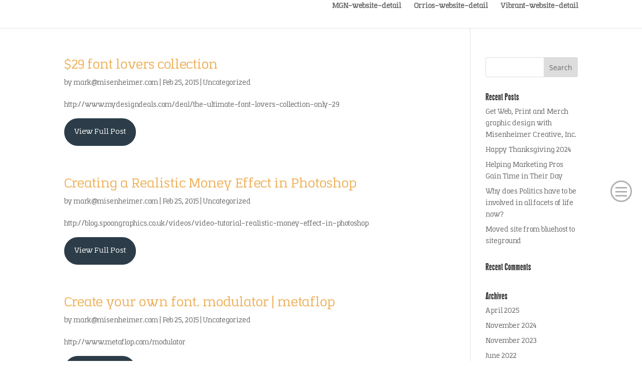

--- FILE ---
content_type: application/x-javascript
request_url: https://misenheimer.com/wp-content/plugins/superfly-menu/js/public.min.js?ver=4.4.0
body_size: 12871
content:
var SF_DEBUG=!0;!function(e){var a={transition:"transitionend",WebkitTransition:"webkitTransitionEnd",MozTransition:"transitionend",OTransition:"otransitionend"},t=document.createElement("div");for(var i in a)if(void 0!==t.style[i]){e.transitionEnd=a[i];break}e.transitionEnd||(e.transitionEnd=!1)}(window),function(e){"function"==typeof define&&define.amd?define(["jquery"],e):e("object"==typeof exports?require("jquery"):jQuery)}(function(e){function a(t){t.preventDefault(),e.event.remove(y,"click",a)}function t(e,a){return(b?a.originalEvent.touches[0]:a)["page"+e.toUpperCase()]}function i(t,i,o){var r=e.Event(i,C);e.event.trigger(r,{originalEvent:t},t.target),r.isDefaultPrevented()&&(~i.indexOf("tap")&&!b?e.event.add(y,"click",a):t.preventDefault()),o&&(e.event.remove(y,g+"."+w,s),e.event.remove(y,h+"."+w,n))}function s(a){if(C.x=t("x",a),C.y=t("y",a),C.dx=C.x-x.x,C.dy=C.y-x.y,C.adx=Math.abs(C.dx),C.ady=Math.abs(C.dy),o=C.adx>M.motionThreshold||C.ady>M.motionThreshold){for(clearTimeout(c),C.orientation||(C.adx>C.ady?(C.orientation="horizontal",C.direction=C.dx>0?1:-1):(C.orientation="vertical",C.direction=C.dy>0?1:-1));a.target&&a.target!==x.target;)a.target=a.target.parentNode;return a.target!==x.target?(a.target=x.target,void n.call(this,e.Event(h+"."+w,a))):void i(a,"drag")}}function n(e){var a,t=e.timeStamp||+new Date,s=t-x.time;if(clearTimeout(c),o||r||e.target!==x.target)e.target=x.target,s<M.flickDuration&&i(e,"flick"),C.end=!0,a="drag";else{var n=d===e.target&&t-u<M.doubleTapInterval;a=n?"doubletap":"tap",d=n?null:x.target,u=t}i(e,a,!0)}var o,r,l,c,d,u,m=navigator.userAgent,f=/chrome/i.exec(m),p=/android/i.exec(m),b="ontouchstart"in window&&!(f&&!p),v=b?"touchstart":"mousedown",h=b?"touchend touchcancel":"mouseup mouseleave",g=b?"touchmove":"mousemove",w="finger",y=e("html")[0],x={},C={},M=e.Finger={pressDuration:300,doubleTapInterval:300,flickDuration:150,motionThreshold:5};return e.event.add(y,v+"."+w,function(d){var u=d.timeStamp||+new Date;l!=u&&(l=u,x.x=C.x=t("x",d),x.y=C.y=t("y",d),x.time=u,x.target=d.target,C.orientation=null,C.end=!1,o=!1,r=!1,c=setTimeout(function(){r=!0,i(d,"press")},M.pressDuration),e.event.add(y,g+"."+w,s),e.event.add(y,h+"."+w,n),M.preventDefault&&(d.preventDefault(),e.event.add(y,"click",a)))}),e.each("tap doubletap press drag flick".split(" "),function(a,t){e.fn[t]=function(e){return e?this.on(t,e):this.trigger(t)}}),M}),eval(function(e,a,t,i,s,n){if(s=function(e){return(e<62?"":s(parseInt(e/62)))+((e%=62)>35?String.fromCharCode(e+29):e.toString(36))},!"".replace(/^/,String)){for(;t--;)n[s(t)]=i[t]||s(t);i=[function(e){return n[e]}],s=function(){return"\\w+"},t=1}for(;t--;)i[t]&&(e=e.replace(new RegExp("\\b"+s(t)+"\\b","g"),i[t]));return e}("9 17={3i:'0.1.3',16:1e-6};l v(){}v.23={e:l(i){8(i<1||i>7.4.q)?w:7.4[i-1]},2R:l(){8 7.4.q},1u:l(){8 F.1x(7.2u(7))},24:l(a){9 n=7.4.q;9 V=a.4||a;o(n!=V.q){8 1L}J{o(F.13(7.4[n-1]-V[n-1])>17.16){8 1L}}H(--n);8 2x},1q:l(){8 v.u(7.4)},1b:l(a){9 b=[];7.28(l(x,i){b.19(a(x,i))});8 v.u(b)},28:l(a){9 n=7.4.q,k=n,i;J{i=k-n;a(7.4[i],i+1)}H(--n)},2q:l(){9 r=7.1u();o(r===0){8 7.1q()}8 7.1b(l(x){8 x/r})},1C:l(a){9 V=a.4||a;9 n=7.4.q,k=n,i;o(n!=V.q){8 w}9 b=0,1D=0,1F=0;7.28(l(x,i){b+=x*V[i-1];1D+=x*x;1F+=V[i-1]*V[i-1]});1D=F.1x(1D);1F=F.1x(1F);o(1D*1F===0){8 w}9 c=b/(1D*1F);o(c<-1){c=-1}o(c>1){c=1}8 F.37(c)},1m:l(a){9 b=7.1C(a);8(b===w)?w:(b<=17.16)},34:l(a){9 b=7.1C(a);8(b===w)?w:(F.13(b-F.1A)<=17.16)},2k:l(a){9 b=7.2u(a);8(b===w)?w:(F.13(b)<=17.16)},2j:l(a){9 V=a.4||a;o(7.4.q!=V.q){8 w}8 7.1b(l(x,i){8 x+V[i-1]})},2C:l(a){9 V=a.4||a;o(7.4.q!=V.q){8 w}8 7.1b(l(x,i){8 x-V[i-1]})},22:l(k){8 7.1b(l(x){8 x*k})},x:l(k){8 7.22(k)},2u:l(a){9 V=a.4||a;9 i,2g=0,n=7.4.q;o(n!=V.q){8 w}J{2g+=7.4[n-1]*V[n-1]}H(--n);8 2g},2f:l(a){9 B=a.4||a;o(7.4.q!=3||B.q!=3){8 w}9 A=7.4;8 v.u([(A[1]*B[2])-(A[2]*B[1]),(A[2]*B[0])-(A[0]*B[2]),(A[0]*B[1])-(A[1]*B[0])])},2A:l(){9 m=0,n=7.4.q,k=n,i;J{i=k-n;o(F.13(7.4[i])>F.13(m)){m=7.4[i]}}H(--n);8 m},2Z:l(x){9 a=w,n=7.4.q,k=n,i;J{i=k-n;o(a===w&&7.4[i]==x){a=i+1}}H(--n);8 a},3g:l(){8 S.2X(7.4)},2d:l(){8 7.1b(l(x){8 F.2d(x)})},2V:l(x){8 7.1b(l(y){8(F.13(y-x)<=17.16)?x:y})},1o:l(a){o(a.K){8 a.1o(7)}9 V=a.4||a;o(V.q!=7.4.q){8 w}9 b=0,2b;7.28(l(x,i){2b=x-V[i-1];b+=2b*2b});8 F.1x(b)},3a:l(a){8 a.1h(7)},2T:l(a){8 a.1h(7)},1V:l(t,a){9 V,R,x,y,z;2S(7.4.q){27 2:V=a.4||a;o(V.q!=2){8 w}R=S.1R(t).4;x=7.4[0]-V[0];y=7.4[1]-V[1];8 v.u([V[0]+R[0][0]*x+R[0][1]*y,V[1]+R[1][0]*x+R[1][1]*y]);1I;27 3:o(!a.U){8 w}9 C=a.1r(7).4;R=S.1R(t,a.U).4;x=7.4[0]-C[0];y=7.4[1]-C[1];z=7.4[2]-C[2];8 v.u([C[0]+R[0][0]*x+R[0][1]*y+R[0][2]*z,C[1]+R[1][0]*x+R[1][1]*y+R[1][2]*z,C[2]+R[2][0]*x+R[2][1]*y+R[2][2]*z]);1I;2P:8 w}},1t:l(a){o(a.K){9 P=7.4.2O();9 C=a.1r(P).4;8 v.u([C[0]+(C[0]-P[0]),C[1]+(C[1]-P[1]),C[2]+(C[2]-(P[2]||0))])}1d{9 Q=a.4||a;o(7.4.q!=Q.q){8 w}8 7.1b(l(x,i){8 Q[i-1]+(Q[i-1]-x)})}},1N:l(){9 V=7.1q();2S(V.4.q){27 3:1I;27 2:V.4.19(0);1I;2P:8 w}8 V},2n:l(){8'['+7.4.2K(', ')+']'},26:l(a){7.4=(a.4||a).2O();8 7}};v.u=l(a){9 V=25 v();8 V.26(a)};v.i=v.u([1,0,0]);v.j=v.u([0,1,0]);v.k=v.u([0,0,1]);v.2J=l(n){9 a=[];J{a.19(F.2F())}H(--n);8 v.u(a)};v.1j=l(n){9 a=[];J{a.19(0)}H(--n);8 v.u(a)};l S(){}S.23={e:l(i,j){o(i<1||i>7.4.q||j<1||j>7.4[0].q){8 w}8 7.4[i-1][j-1]},33:l(i){o(i>7.4.q){8 w}8 v.u(7.4[i-1])},2E:l(j){o(j>7.4[0].q){8 w}9 a=[],n=7.4.q,k=n,i;J{i=k-n;a.19(7.4[i][j-1])}H(--n);8 v.u(a)},2R:l(){8{2D:7.4.q,1p:7.4[0].q}},2D:l(){8 7.4.q},1p:l(){8 7.4[0].q},24:l(a){9 M=a.4||a;o(1g(M[0][0])=='1f'){M=S.u(M).4}o(7.4.q!=M.q||7.4[0].q!=M[0].q){8 1L}9 b=7.4.q,15=b,i,G,10=7.4[0].q,j;J{i=15-b;G=10;J{j=10-G;o(F.13(7.4[i][j]-M[i][j])>17.16){8 1L}}H(--G)}H(--b);8 2x},1q:l(){8 S.u(7.4)},1b:l(a){9 b=[],12=7.4.q,15=12,i,G,10=7.4[0].q,j;J{i=15-12;G=10;b[i]=[];J{j=10-G;b[i][j]=a(7.4[i][j],i+1,j+1)}H(--G)}H(--12);8 S.u(b)},2i:l(a){9 M=a.4||a;o(1g(M[0][0])=='1f'){M=S.u(M).4}8(7.4.q==M.q&&7.4[0].q==M[0].q)},2j:l(a){9 M=a.4||a;o(1g(M[0][0])=='1f'){M=S.u(M).4}o(!7.2i(M)){8 w}8 7.1b(l(x,i,j){8 x+M[i-1][j-1]})},2C:l(a){9 M=a.4||a;o(1g(M[0][0])=='1f'){M=S.u(M).4}o(!7.2i(M)){8 w}8 7.1b(l(x,i,j){8 x-M[i-1][j-1]})},2B:l(a){9 M=a.4||a;o(1g(M[0][0])=='1f'){M=S.u(M).4}8(7.4[0].q==M.q)},22:l(a){o(!a.4){8 7.1b(l(x){8 x*a})}9 b=a.1u?2x:1L;9 M=a.4||a;o(1g(M[0][0])=='1f'){M=S.u(M).4}o(!7.2B(M)){8 w}9 d=7.4.q,15=d,i,G,10=M[0].q,j;9 e=7.4[0].q,4=[],21,20,c;J{i=15-d;4[i]=[];G=10;J{j=10-G;21=0;20=e;J{c=e-20;21+=7.4[i][c]*M[c][j]}H(--20);4[i][j]=21}H(--G)}H(--d);9 M=S.u(4);8 b?M.2E(1):M},x:l(a){8 7.22(a)},32:l(a,b,c,d){9 e=[],12=c,i,G,j;9 f=7.4.q,1p=7.4[0].q;J{i=c-12;e[i]=[];G=d;J{j=d-G;e[i][j]=7.4[(a+i-1)%f][(b+j-1)%1p]}H(--G)}H(--12);8 S.u(e)},31:l(){9 a=7.4.q,1p=7.4[0].q;9 b=[],12=1p,i,G,j;J{i=1p-12;b[i]=[];G=a;J{j=a-G;b[i][j]=7.4[j][i]}H(--G)}H(--12);8 S.u(b)},1y:l(){8(7.4.q==7.4[0].q)},2A:l(){9 m=0,12=7.4.q,15=12,i,G,10=7.4[0].q,j;J{i=15-12;G=10;J{j=10-G;o(F.13(7.4[i][j])>F.13(m)){m=7.4[i][j]}}H(--G)}H(--12);8 m},2Z:l(x){9 a=w,12=7.4.q,15=12,i,G,10=7.4[0].q,j;J{i=15-12;G=10;J{j=10-G;o(7.4[i][j]==x){8{i:i+1,j:j+1}}}H(--G)}H(--12);8 w},30:l(){o(!7.1y){8 w}9 a=[],n=7.4.q,k=n,i;J{i=k-n;a.19(7.4[i][i])}H(--n);8 v.u(a)},1K:l(){9 M=7.1q(),1c;9 n=7.4.q,k=n,i,1s,1n=7.4[0].q,p;J{i=k-n;o(M.4[i][i]==0){2e(j=i+1;j<k;j++){o(M.4[j][i]!=0){1c=[];1s=1n;J{p=1n-1s;1c.19(M.4[i][p]+M.4[j][p])}H(--1s);M.4[i]=1c;1I}}}o(M.4[i][i]!=0){2e(j=i+1;j<k;j++){9 a=M.4[j][i]/M.4[i][i];1c=[];1s=1n;J{p=1n-1s;1c.19(p<=i?0:M.4[j][p]-M.4[i][p]*a)}H(--1s);M.4[j]=1c}}}H(--n);8 M},3h:l(){8 7.1K()},2z:l(){o(!7.1y()){8 w}9 M=7.1K();9 a=M.4[0][0],n=M.4.q-1,k=n,i;J{i=k-n+1;a=a*M.4[i][i]}H(--n);8 a},3f:l(){8 7.2z()},2y:l(){8(7.1y()&&7.2z()===0)},2Y:l(){o(!7.1y()){8 w}9 a=7.4[0][0],n=7.4.q-1,k=n,i;J{i=k-n+1;a+=7.4[i][i]}H(--n);8 a},3e:l(){8 7.2Y()},1Y:l(){9 M=7.1K(),1Y=0;9 a=7.4.q,15=a,i,G,10=7.4[0].q,j;J{i=15-a;G=10;J{j=10-G;o(F.13(M.4[i][j])>17.16){1Y++;1I}}H(--G)}H(--a);8 1Y},3d:l(){8 7.1Y()},2W:l(a){9 M=a.4||a;o(1g(M[0][0])=='1f'){M=S.u(M).4}9 T=7.1q(),1p=T.4[0].q;9 b=T.4.q,15=b,i,G,10=M[0].q,j;o(b!=M.q){8 w}J{i=15-b;G=10;J{j=10-G;T.4[i][1p+j]=M[i][j]}H(--G)}H(--b);8 T},2w:l(){o(!7.1y()||7.2y()){8 w}9 a=7.4.q,15=a,i,j;9 M=7.2W(S.I(a)).1K();9 b,1n=M.4[0].q,p,1c,2v;9 c=[],2c;J{i=a-1;1c=[];b=1n;c[i]=[];2v=M.4[i][i];J{p=1n-b;2c=M.4[i][p]/2v;1c.19(2c);o(p>=15){c[i].19(2c)}}H(--b);M.4[i]=1c;2e(j=0;j<i;j++){1c=[];b=1n;J{p=1n-b;1c.19(M.4[j][p]-M.4[i][p]*M.4[j][i])}H(--b);M.4[j]=1c}}H(--a);8 S.u(c)},3c:l(){8 7.2w()},2d:l(){8 7.1b(l(x){8 F.2d(x)})},2V:l(x){8 7.1b(l(p){8(F.13(p-x)<=17.16)?x:p})},2n:l(){9 a=[];9 n=7.4.q,k=n,i;J{i=k-n;a.19(v.u(7.4[i]).2n())}H(--n);8 a.2K('\\n')},26:l(a){9 i,4=a.4||a;o(1g(4[0][0])!='1f'){9 b=4.q,15=b,G,10,j;7.4=[];J{i=15-b;G=4[i].q;10=G;7.4[i]=[];J{j=10-G;7.4[i][j]=4[i][j]}H(--G)}H(--b);8 7}9 n=4.q,k=n;7.4=[];J{i=k-n;7.4.19([4[i]])}H(--n);8 7}};S.u=l(a){9 M=25 S();8 M.26(a)};S.I=l(n){9 a=[],k=n,i,G,j;J{i=k-n;a[i]=[];G=k;J{j=k-G;a[i][j]=(i==j)?1:0}H(--G)}H(--n);8 S.u(a)};S.2X=l(a){9 n=a.q,k=n,i;9 M=S.I(n);J{i=k-n;M.4[i][i]=a[i]}H(--n);8 M};S.1R=l(b,a){o(!a){8 S.u([[F.1H(b),-F.1G(b)],[F.1G(b),F.1H(b)]])}9 d=a.1q();o(d.4.q!=3){8 w}9 e=d.1u();9 x=d.4[0]/e,y=d.4[1]/e,z=d.4[2]/e;9 s=F.1G(b),c=F.1H(b),t=1-c;8 S.u([[t*x*x+c,t*x*y-s*z,t*x*z+s*y],[t*x*y+s*z,t*y*y+c,t*y*z-s*x],[t*x*z-s*y,t*y*z+s*x,t*z*z+c]])};S.3b=l(t){9 c=F.1H(t),s=F.1G(t);8 S.u([[1,0,0],[0,c,-s],[0,s,c]])};S.39=l(t){9 c=F.1H(t),s=F.1G(t);8 S.u([[c,0,s],[0,1,0],[-s,0,c]])};S.38=l(t){9 c=F.1H(t),s=F.1G(t);8 S.u([[c,-s,0],[s,c,0],[0,0,1]])};S.2J=l(n,m){8 S.1j(n,m).1b(l(){8 F.2F()})};S.1j=l(n,m){9 a=[],12=n,i,G,j;J{i=n-12;a[i]=[];G=m;J{j=m-G;a[i][j]=0}H(--G)}H(--12);8 S.u(a)};l 14(){}14.23={24:l(a){8(7.1m(a)&&7.1h(a.K))},1q:l(){8 14.u(7.K,7.U)},2U:l(a){9 V=a.4||a;8 14.u([7.K.4[0]+V[0],7.K.4[1]+V[1],7.K.4[2]+(V[2]||0)],7.U)},1m:l(a){o(a.W){8 a.1m(7)}9 b=7.U.1C(a.U);8(F.13(b)<=17.16||F.13(b-F.1A)<=17.16)},1o:l(a){o(a.W){8 a.1o(7)}o(a.U){o(7.1m(a)){8 7.1o(a.K)}9 N=7.U.2f(a.U).2q().4;9 A=7.K.4,B=a.K.4;8 F.13((A[0]-B[0])*N[0]+(A[1]-B[1])*N[1]+(A[2]-B[2])*N[2])}1d{9 P=a.4||a;9 A=7.K.4,D=7.U.4;9 b=P[0]-A[0],2a=P[1]-A[1],29=(P[2]||0)-A[2];9 c=F.1x(b*b+2a*2a+29*29);o(c===0)8 0;9 d=(b*D[0]+2a*D[1]+29*D[2])/c;9 e=1-d*d;8 F.13(c*F.1x(e<0?0:e))}},1h:l(a){9 b=7.1o(a);8(b!==w&&b<=17.16)},2T:l(a){8 a.1h(7)},1v:l(a){o(a.W){8 a.1v(7)}8(!7.1m(a)&&7.1o(a)<=17.16)},1U:l(a){o(a.W){8 a.1U(7)}o(!7.1v(a)){8 w}9 P=7.K.4,X=7.U.4,Q=a.K.4,Y=a.U.4;9 b=X[0],1z=X[1],1B=X[2],1T=Y[0],1S=Y[1],1M=Y[2];9 c=P[0]-Q[0],2s=P[1]-Q[1],2r=P[2]-Q[2];9 d=-b*c-1z*2s-1B*2r;9 e=1T*c+1S*2s+1M*2r;9 f=b*b+1z*1z+1B*1B;9 g=1T*1T+1S*1S+1M*1M;9 h=b*1T+1z*1S+1B*1M;9 k=(d*g/f+h*e)/(g-h*h);8 v.u([P[0]+k*b,P[1]+k*1z,P[2]+k*1B])},1r:l(a){o(a.U){o(7.1v(a)){8 7.1U(a)}o(7.1m(a)){8 w}9 D=7.U.4,E=a.U.4;9 b=D[0],1l=D[1],1k=D[2],1P=E[0],1O=E[1],1Q=E[2];9 x=(1k*1P-b*1Q),y=(b*1O-1l*1P),z=(1l*1Q-1k*1O);9 N=v.u([x*1Q-y*1O,y*1P-z*1Q,z*1O-x*1P]);9 P=11.u(a.K,N);8 P.1U(7)}1d{9 P=a.4||a;o(7.1h(P)){8 v.u(P)}9 A=7.K.4,D=7.U.4;9 b=D[0],1l=D[1],1k=D[2],1w=A[0],18=A[1],1a=A[2];9 x=b*(P[1]-18)-1l*(P[0]-1w),y=1l*((P[2]||0)-1a)-1k*(P[1]-18),z=1k*(P[0]-1w)-b*((P[2]||0)-1a);9 V=v.u([1l*x-1k*z,1k*y-b*x,b*z-1l*y]);9 k=7.1o(P)/V.1u();8 v.u([P[0]+V.4[0]*k,P[1]+V.4[1]*k,(P[2]||0)+V.4[2]*k])}},1V:l(t,a){o(1g(a.U)=='1f'){a=14.u(a.1N(),v.k)}9 R=S.1R(t,a.U).4;9 C=a.1r(7.K).4;9 A=7.K.4,D=7.U.4;9 b=C[0],1E=C[1],1J=C[2],1w=A[0],18=A[1],1a=A[2];9 x=1w-b,y=18-1E,z=1a-1J;8 14.u([b+R[0][0]*x+R[0][1]*y+R[0][2]*z,1E+R[1][0]*x+R[1][1]*y+R[1][2]*z,1J+R[2][0]*x+R[2][1]*y+R[2][2]*z],[R[0][0]*D[0]+R[0][1]*D[1]+R[0][2]*D[2],R[1][0]*D[0]+R[1][1]*D[1]+R[1][2]*D[2],R[2][0]*D[0]+R[2][1]*D[1]+R[2][2]*D[2]])},1t:l(a){o(a.W){9 A=7.K.4,D=7.U.4;9 b=A[0],18=A[1],1a=A[2],2N=D[0],1l=D[1],1k=D[2];9 c=7.K.1t(a).4;9 d=b+2N,2h=18+1l,2o=1a+1k;9 Q=a.1r([d,2h,2o]).4;9 e=[Q[0]+(Q[0]-d)-c[0],Q[1]+(Q[1]-2h)-c[1],Q[2]+(Q[2]-2o)-c[2]];8 14.u(c,e)}1d o(a.U){8 7.1V(F.1A,a)}1d{9 P=a.4||a;8 14.u(7.K.1t([P[0],P[1],(P[2]||0)]),7.U)}},1Z:l(a,b){a=v.u(a);b=v.u(b);o(a.4.q==2){a.4.19(0)}o(b.4.q==2){b.4.19(0)}o(a.4.q>3||b.4.q>3){8 w}9 c=b.1u();o(c===0){8 w}7.K=a;7.U=v.u([b.4[0]/c,b.4[1]/c,b.4[2]/c]);8 7}};14.u=l(a,b){9 L=25 14();8 L.1Z(a,b)};14.X=14.u(v.1j(3),v.i);14.Y=14.u(v.1j(3),v.j);14.Z=14.u(v.1j(3),v.k);l 11(){}11.23={24:l(a){8(7.1h(a.K)&&7.1m(a))},1q:l(){8 11.u(7.K,7.W)},2U:l(a){9 V=a.4||a;8 11.u([7.K.4[0]+V[0],7.K.4[1]+V[1],7.K.4[2]+(V[2]||0)],7.W)},1m:l(a){9 b;o(a.W){b=7.W.1C(a.W);8(F.13(b)<=17.16||F.13(F.1A-b)<=17.16)}1d o(a.U){8 7.W.2k(a.U)}8 w},2k:l(a){9 b=7.W.1C(a.W);8(F.13(F.1A/2-b)<=17.16)},1o:l(a){o(7.1v(a)||7.1h(a)){8 0}o(a.K){9 A=7.K.4,B=a.K.4,N=7.W.4;8 F.13((A[0]-B[0])*N[0]+(A[1]-B[1])*N[1]+(A[2]-B[2])*N[2])}1d{9 P=a.4||a;9 A=7.K.4,N=7.W.4;8 F.13((A[0]-P[0])*N[0]+(A[1]-P[1])*N[1]+(A[2]-(P[2]||0))*N[2])}},1h:l(a){o(a.W){8 w}o(a.U){8(7.1h(a.K)&&7.1h(a.K.2j(a.U)))}1d{9 P=a.4||a;9 A=7.K.4,N=7.W.4;9 b=F.13(N[0]*(A[0]-P[0])+N[1]*(A[1]-P[1])+N[2]*(A[2]-(P[2]||0)));8(b<=17.16)}},1v:l(a){o(1g(a.U)=='1f'&&1g(a.W)=='1f'){8 w}8!7.1m(a)},1U:l(a){o(!7.1v(a)){8 w}o(a.U){9 A=a.K.4,D=a.U.4,P=7.K.4,N=7.W.4;9 b=(N[0]*(P[0]-A[0])+N[1]*(P[1]-A[1])+N[2]*(P[2]-A[2]))/(N[0]*D[0]+N[1]*D[1]+N[2]*D[2]);8 v.u([A[0]+D[0]*b,A[1]+D[1]*b,A[2]+D[2]*b])}1d o(a.W){9 c=7.W.2f(a.W).2q();9 N=7.W.4,A=7.K.4,O=a.W.4,B=a.K.4;9 d=S.1j(2,2),i=0;H(d.2y()){i++;d=S.u([[N[i%3],N[(i+1)%3]],[O[i%3],O[(i+1)%3]]])}9 e=d.2w().4;9 x=N[0]*A[0]+N[1]*A[1]+N[2]*A[2];9 y=O[0]*B[0]+O[1]*B[1]+O[2]*B[2];9 f=[e[0][0]*x+e[0][1]*y,e[1][0]*x+e[1][1]*y];9 g=[];2e(9 j=1;j<=3;j++){g.19((i==j)?0:f[(j+(5-i)%3)%3])}8 14.u(g,c)}},1r:l(a){9 P=a.4||a;9 A=7.K.4,N=7.W.4;9 b=(A[0]-P[0])*N[0]+(A[1]-P[1])*N[1]+(A[2]-(P[2]||0))*N[2];8 v.u([P[0]+N[0]*b,P[1]+N[1]*b,(P[2]||0)+N[2]*b])},1V:l(t,a){9 R=S.1R(t,a.U).4;9 C=a.1r(7.K).4;9 A=7.K.4,N=7.W.4;9 b=C[0],1E=C[1],1J=C[2],1w=A[0],18=A[1],1a=A[2];9 x=1w-b,y=18-1E,z=1a-1J;8 11.u([b+R[0][0]*x+R[0][1]*y+R[0][2]*z,1E+R[1][0]*x+R[1][1]*y+R[1][2]*z,1J+R[2][0]*x+R[2][1]*y+R[2][2]*z],[R[0][0]*N[0]+R[0][1]*N[1]+R[0][2]*N[2],R[1][0]*N[0]+R[1][1]*N[1]+R[1][2]*N[2],R[2][0]*N[0]+R[2][1]*N[1]+R[2][2]*N[2]])},1t:l(a){o(a.W){9 A=7.K.4,N=7.W.4;9 b=A[0],18=A[1],1a=A[2],2M=N[0],2L=N[1],2Q=N[2];9 c=7.K.1t(a).4;9 d=b+2M,2p=18+2L,2m=1a+2Q;9 Q=a.1r([d,2p,2m]).4;9 e=[Q[0]+(Q[0]-d)-c[0],Q[1]+(Q[1]-2p)-c[1],Q[2]+(Q[2]-2m)-c[2]];8 11.u(c,e)}1d o(a.U){8 7.1V(F.1A,a)}1d{9 P=a.4||a;8 11.u(7.K.1t([P[0],P[1],(P[2]||0)]),7.W)}},1Z:l(a,b,c){a=v.u(a);a=a.1N();o(a===w){8 w}b=v.u(b);b=b.1N();o(b===w){8 w}o(1g(c)=='1f'){c=w}1d{c=v.u(c);c=c.1N();o(c===w){8 w}}9 d=a.4[0],18=a.4[1],1a=a.4[2];9 e=b.4[0],1W=b.4[1],1X=b.4[2];9 f,1i;o(c!==w){9 g=c.4[0],2l=c.4[1],2t=c.4[2];f=v.u([(1W-18)*(2t-1a)-(1X-1a)*(2l-18),(1X-1a)*(g-d)-(e-d)*(2t-1a),(e-d)*(2l-18)-(1W-18)*(g-d)]);1i=f.1u();o(1i===0){8 w}f=v.u([f.4[0]/1i,f.4[1]/1i,f.4[2]/1i])}1d{1i=F.1x(e*e+1W*1W+1X*1X);o(1i===0){8 w}f=v.u([b.4[0]/1i,b.4[1]/1i,b.4[2]/1i])}7.K=a;7.W=f;8 7}};11.u=l(a,b,c){9 P=25 11();8 P.1Z(a,b,c)};11.2I=11.u(v.1j(3),v.k);11.2H=11.u(v.1j(3),v.i);11.2G=11.u(v.1j(3),v.j);11.36=11.2I;11.35=11.2H;11.3j=11.2G;9 $V=v.u;9 $M=S.u;9 $L=14.u;9 $P=11.u;",0,206,"||||elements|||this|return|var||||||||||||function|||if||length||||create|Vector|null|||||||||Math|nj|while||do|anchor||||||||Matrix||direction||normal||||kj|Plane|ni|abs|Line|ki|precision|Sylvester|A2|push|A3|map|els|else||undefined|typeof|contains|mod|Zero|D3|D2|isParallelTo|kp|distanceFrom|cols|dup|pointClosestTo|np|reflectionIn|modulus|intersects|A1|sqrt|isSquare|X2|PI|X3|angleFrom|mod1|C2|mod2|sin|cos|break|C3|toRightTriangular|false|Y3|to3D|E2|E1|E3|Rotation|Y2|Y1|intersectionWith|rotate|v12|v13|rank|setVectors|nc|sum|multiply|prototype|eql|new|setElements|case|each|PA3|PA2|part|new_element|round|for|cross|product|AD2|isSameSizeAs|add|isPerpendicularTo|v22|AN3|inspect|AD3|AN2|toUnitVector|PsubQ3|PsubQ2|v23|dot|divisor|inverse|true|isSingular|determinant|max|canMultiplyFromLeft|subtract|rows|col|random|ZX|YZ|XY|Random|join|N2|N1|D1|slice|default|N3|dimensions|switch|liesIn|translate|snapTo|augment|Diagonal|trace|indexOf|diagonal|transpose|minor|row|isAntiparallelTo|ZY|YX|acos|RotationZ|RotationY|liesOn|RotationX|inv|rk|tr|det|toDiagonalMatrix|toUpperTriangular|version|XZ".split("|"),0,{}));var _T={rotate:function(e){var a=parseFloat(e)*(Math.PI/180),t=Math.cos(a),i=Math.sin(a),s=t,n=i,o=-i,r=t;return $M([[s,o,0],[n,r,0],[0,0,1]])},skew:function(e,a){var t=parseFloat(e)*(Math.PI/180),i=parseFloat(a)*(Math.PI/180),s=Math.tan(t),n=Math.tan(i);return $M([[1,s,0],[n,1,0],[0,0,1]])},translate:function(e,a){var t=e||0,i=a||0;return $M([[1,0,t],[0,1,i],[0,0,1]])},scale:function(e,a){var t=e||0,i=a||0;return $M([[t,0,0],[0,i,0],[0,0,1]])},toString:function(e){var a,t,i="matrix(";for(t=1;t<=3;t++)for(a=1;a<=2;a++)i+=e.e(a,t)+", ";return i=i.substr(0,i.length-2)+")"},fromString:function(e){var a=/^matrix\((\S*), (\S*), (\S*), (\S*), (\S*), (\S*)\)$/g.exec(e),t=parseFloat(a?a[1]:1),i=parseFloat(a?a[2]:0),s=parseFloat(a?a[3]:0),n=parseFloat(a?a[4]:1),o=parseFloat(a?a[5]:0),r=parseFloat(a?a[6]:0);return $M([[t,s,o],[i,n,r],[0,0,1]])}};!function(e){function a(e){if(document.body){var a=document.createElement("style");a.type="text/css",/WebKit|MSIE/i.test(navigator.userAgent)?a.styleSheet?a.styleSheet.cssText=e:a.innerText=e:a.innerHTML=e,document.getElementsByTagName("head")[0].appendChild(a)}else document.write('<style type="text/css">'+e+"</style>")}function t(e){var a,t,i=["Moz","Webkit","O","ms"],s=document.createElement("div"),n=e.charAt(0).toUpperCase()+e.substr(1);if(e in s.style)return e;for(t=0;t<i.length;++t)if((a=i[t]+n)in s.style)return a;this.div=null}function i(e){var a,t,i,s,n,o={};if("?"===e.slice(0,1)&&(e=e.slice(1)),""!==e)for(a=e.split("&"),t=0;t<a.length;t+=1)i=a[t].split("="),s=decodeURIComponent(i[0]),n=i.length>1?decodeURIComponent(i[1]):void 0,o[s]=n;return o}var s=window.console&&window.SF_DEBUG?window.console:{log:function(){}},n=location.href.replace(/\#.+/,""),o=!1;e.fn.hasClasses=function(a){var t=a.replace(/\s/g,"").split(","),i=this;for(var s in t)if(e(i).hasClass(t[s]))return!0;return!1},e.fn.addClasses=function(a){var t=a.replace(/\s/g,"").split(","),i=this;for(var s in t)e(i).addClass(t[s]);return this},jQuery(document).one("sfm_doc_body_arrived ready",function(){if(!o){o=!0;var r=e(window),l=e("html"),c=e("body"),d=document.write,u=window.SF_Opts;document.write=function(){s.log("Superfly plugin debug: using document.write is bad practice and not supported")},c.prepend(window.SFM_template),document.write=d,(u.alt_menu?e:setTimeout)(function(){var o=window.LM||function(){function d(e){if(F){var a={opacity:"",visibility:"",transProp:"",backgroundColor:""};e?(a[K]=E,a.width=""):a[K]=H.data("startPos")||E,H.css(a),H.find(".sfm-active").removeClass("sfm-active")}}function m(){var a=window.innerHeight||document.documentElement.offsetHeight||document.documentElement.clientHeight,t=a-e(".sfm-logo").outerHeight()-e(".sfm-social").outerHeight()-60,t=a-(e(".sfm-logo img").length?80:0)-(e(".sfm-social").children().length?85:0)-30,i=A.find(".sfm-nav .sfm-menu li > a"),s=t/i.length,n=Math.min(s-2*u.item_padding,k?45:65);i.css({fontSize:n,lineHeight:s-u.item_padding+"px"})}function f(){if("hidden"===ae)return clearTimeout(O),h(),A.addClass("sfm-sidebar-exposed"),j.find(".sfm-navicon-button").add("#sfm-mob-navbar .sfm-navicon-button").addClass("sfm-open"),q.css("visibility","visible"),c.addClass("sfm-body-pushed"),"push"===u.sidebar_behaviour&&"full"!=u.sidebar_style&&c.children().not("[id*=sfm-], script, style").find("*").each(function(e,a){g(e,a,r.scrollTop(),r.scrollLeft())}),ae="open",!1}function p(){clearTimeout(O),U&&"push"===u.sidebar_behaviour&&e(".sfm-inner-fixed").each(w),"always"!==u.sidebar_behaviour&&"full"!==u.sidebar_style||setTimeout(function(){q.css("visibility","hidden")},400),A.find(".sfm-active-item").removeClass("sfm-active-item"),d(!0),c.removeClass("sfm-body-pushed sfm-view-pushed-custom sfm-view-pushed-1 sfm-view-pushed-2 sfm-view-pushed-3  sfm-view-pushed-4 sfm-view-visible-1 sfm-view-visible-2 sfm-view-visible-3 sfm-view-visible-4"),A.removeClass("sfm-sidebar-exposed"),j.find(".sfm-navicon-button").add("#sfm-mob-navbar .sfm-navicon-button").removeClass("sfm-open"),ae="hidden"}function b(a){function t(){var a,t,s=i.find("a"),o=s.prop("href"),r="_blank"===s.attr("target"),l=s.prop("hash");if(l&&l.length>0&&o==n+l)p(),"#"!==l&&((t=e(l)).length||(t=e('[name="'+l.replace("#","")+'"]'))),a=t&&t.length?t.offset().top:0,e("html, body").stop().animate({scrollTop:a},600);else if(r)window.open(o,"_blank");else if("yes"===u.fade){if(-1!==o.indexOf("#")&&""===l)return;c.fadeOut(200,function(){location.href=o})}else location.href=o}if(!C){C=setTimeout(function(){C=null},14),a.stopImmediatePropagation();var i=e(this);if(a.type===S)"mouseenter"===B?t():e(a.target).closest(".sfm-sm-indicator").length||k||"yes"===u.sub_type||"full"===u.sidebar_style?(s.log("ev 1",a.target),v(i,a)):(a.stopImmediatePropagation(),t());else{if(a.type!==B)return;var o=this;setTimeout(function(){o===L&&v(i,a)},225);L=this}}}function v(a,t){if(!se){s.log("event for"),ne=!1,clearTimeout(O);var i,o,r,l,m,f,b,v,h,g,w,y=parseInt((a.closest("ul").attr("class")||"0").match(/\d/)[0])+1,x=a.siblings(".sfm-active-item"),C=a.find("a"),M=X,_=Y;if(d(y<=ee),a.is(".sfm-has-child-menu"))if((i=a.children(".sfm-child-menu").first()).length)if(ie<M&&!k&&"yes"!==u.sub_type&&"full"!==u.sidebar_style){if(ne=!0,c.is(".sfm-view-pushed-"+y)&&!x.length&&(ne=!1),x.removeClass("sfm-active-item"),c.removeClass("sfm-view-pushed-custom sfm-view-pushed-"+(y+1)+" sfm-view-visible-"+(y+1)+" sfm-view-pushed-"+(y+2)+" sfm-view-visible-"+(y+2)),!A.is(".sfm-sidebar-exposed")&&"always"!==u.sidebar_behaviour)return;e(".sfm-view-level-"+y).attr("class",function(e,a){return a.replace(/(^|\s)sfm-current-\S+/g,"")}).html('<ul class="sfm-menu-level-'+y+' sfm-menu">'+i.html()+"</ul>").addClass("sfm-current-"+a.data("sfmId")),O=setTimeout(function(){c.addClass("sfm-view-pushed-"+y),"always"===u.sidebar_behaviour&&q.css("visibility","visible"),ee=y},25),a.addClass("sfm-active-item")}else{o=e(t.target),l=C.attr("href");var j=C.prop("hash");(o.closest(".sfm-sm-indicator").length||"#"===j||"#"===l||"/"===l)&&(a.is(".sfm-submenu-visible")?C.length&&t.type===S&&(a.removeClass("sfm-submenu-visible"),i.slideUp(),ne=!0):(s.log("sub",i),a.siblings().filter(".sfm-submenu-visible").removeClass("sfm-submenu-visible").find("> ul").slideUp(),a.addClass("sfm-submenu-visible"),i.slideDown(),ne=!0))}else if(v=a.attr("data-extra-width"),g=a.attr("data-bg"),h=parseInt(v||u["width_panel_"+(y+1)]),D[y-1]+h<M&&"full"!==u.sidebar_style){if(ne=!0,w=H.find("#sfm-cc-"+a.attr("data-sfm-id")),c.is(".sfm-view-pushed-"+y)&&!x.length&&(ne=!1),x.removeClass("sfm-active-item"),c.removeClass("sfm-view-pushed-custom sfm-view-pushed-"+y+" sfm-view-visible-"+y+" sfm-view-pushed-"+(y+1)+" sfm-view-visible-"+(y+1)).addClass("sfm-view-pushed-custom"),!A.is(".sfm-sidebar-exposed")&&"always"!==u.sidebar_behaviour)return;"always"===u.sidebar_behaviour&&q.css("visibility","visible"),a.addClass("sfm-active-item"),k||"yes"===u.sub_type?(b=_T.toString(_T.translate(0)),s.log(b)):b=_T.toString(_T.translate("right"===u.sidebar_pos?D[y-1]-D[0]:D[y-1]-h)),(r={opacity:1,visibility:"visible",backgroundColor:g,width:h})[K]=b,H.css(r).data("startPos",b),H.find(".sfm-active").removeClass("sfm-active"),w.width(h),_>w.outerHeight()?w.addClass("sfm-vert-align sfm-active"):w.removeClass("sfm-vert-align").addClass("sfm-active"),setTimeout(function(){k||"yes"===u.sub_type?H.css(K,_T.toString(_T.translate(D[0]))):H.css(K,_T.toString(_T.translate("right"===u.sidebar_pos?-h-(D[y-1]-D[0]):D[y-1])))},0),setTimeout(function(){},600),F=!0}else((o=e(t.target)).closest(".sfm-sm-indicator").length||k||"yes"===u.sub_type)&&(a.is(".sfm-submenu-visible")||(s.log("sub",i),g=a.attr("data-bg"),a.siblings().filter(".sfm-submenu-visible").removeClass("sfm-submenu-visible").find("> ul").slideUp(),H.addClass("sfm-modal"),r={opacity:1,visibility:"visible",backgroundColor:g,width:M},H.find(".sfm-active").removeClass("sfm-active"),H.find("#sfm-cc-"+a.attr("data-sfm-id")).addClass("sfm-active"),H.css(r),ne=!0));else ie<M+200&&(a.siblings(".sfm-active-item").removeClass("sfm-active-item"),O=setTimeout(function(){c.removeClass("sfm-view-pushed-custom sfm-view-pushed-"+y+" sfm-view-visible-"+y+" sfm-view-pushed-"+(y+1)+" sfm-view-visible-"+(y+1)+" sfm-view-pushed-"+(y+2)+" sfm-view-visible-"+(y+2))},50));var T=oe?"mouseenter":S;!C.length||t.type!==T||ne||oe||(l=C.prop("href"),m="_blank"===C.attr("target"),(j=C.prop("hash"))&&j.length>1&&l==n+j?(p(),a.addClass("sfm-active-item"),f="#"===C.prop("hash")?0:e(C.prop("hash")).offset().top,e("html, body").stop().animate({scrollTop:f},600)):m?window.open(l,"_blank"):location.href=l)}}function h(e){Y=window.innerHeight?window.innerHeight:r.height(),X=window.innerWidth?window.innerWidth:r.width();var a=!h.cache;a&&A.addClass("sfm-compact");var t=2*parseInt(u.item_padding);h.cache=h.cache||{headerHeight:N.is(":empty")?0:N.outerHeight()+70+t,footerHeight:(T.is(":empty")?0:T.outerHeight())+A.find(".sfm-copy").outerHeight(),contentHeight:M.outerHeight()},a&&A.removeClass("sfm-compact");var i=h.cache.contentHeight,n=h.cache.headerHeight,o=h.cache.footerHeight,l=Y-i,c="",d="",f=!1;s.log("availableSpace",Y,i,l),l<n+o+t||k||"yes"===u.sub_type?"full"!==u.sidebar_style&&(c="sfm-compact",l/2<n&&(c+=" sfm-compact-header",f=!0,l/2>o&&(d+="sfm-compact-footer")),f?Y-(n+100+t+i)<o&&(c+=" sfm-compact-footer",l/2>n&&(d+="sfm-compact-header",f=!1)):l/2<o&&(c+=" sfm-compact-footer",l/2>n&&(d+="sfm-compact-header",f=!1)),s.log("classesToAdd: "+c),s.log("classesToRemove: "+d)):d="sfm-compact sfm-compact-header sfm-compact-footer",ie>X||k||"yes"===u.sub_type||"full"===u.sidebar_style?(c+=" sfm-vertical-nav",B=S):(d+=" sfm-vertical-nav",B="mouseenter"),-1!=navigator.appVersion.indexOf("Mac")&&(c+=" sfm-mac"),d&&!a&&A.removeClass(d),c&&A.addClass(c),"full"===u.sidebar_style&&m(Y)}function g(a,t,i,s,n,o){var l,d,u,m,f,p,b,v,h,g,w=e(t);if("fixed"===w.css("position"))if(w.addClass("sfm-inner-fixed"),U)"none"!==(d=w.css(K))?(w.data("sfm-old-matrix",d),u=(d=_T.fromString(d)).x(z),w.css(K,_T.toString(u)).data("sfm-transformed",1)):w.css(K,_T.toString(z)).data("sfm-transformed",1);else{for(l=w;(l=l.parent())&&!((g=l.css("webkitTransform"))&&"none"!==g||l.is("body")););f=(m=l.offset()).left,p=m.top,J&&w.is(":visible")&&w.hide().data("sfm-ff-hidden",1),b={left:w.css("left"),right:w.css("right"),top:w.css("top"),bottom:w.css("bottom")},J&&w.data("sfm-ff-hidden")&&w.show(),v={},h=parseInt(b.bottom),h=isNaN(h)?0:h,"auto"!==b.left?(b.toChangeHor="left",v[b.toChangeHor]="-="+(f-s)):"auto"!==b.right?(b.toChangeHor="right",v[b.toChangeHor]="-="+(f-s)):b.toChangeHor="left","auto"!==b.top?(b.toChangeVert="top",v[b.toChangeVert]=p-i>0?parseInt(b.top)-(p-i):parseInt(b.top)+(i-p)):"auto"!==b.bottom?(b.toChangeVert="bottom",v[b.toChangeVert]=c.height()+W.top+W.bottom+h-r.height()-i+"px"):(b.toChangeVert="top",v[b.toChangeVert]=i),w.css(v).data("sfm-old-pos",b)}}function w(a,t){var i,s,n=e(t);U?n.data("sfm-old-matrix")?n.css(K,n.data("sfm-old-matrix")).data("sfm-old-matrix",""):n.css(K,E).data("sfm-transformed",""):(s={},(i=n.data("sfm-old-pos"))?(s[i.toChangeHor]=i[i.toChangeHor],s[i.toChangeVert]=i[i.toChangeVert],"bottom"===i.toChangeVert&&(s.top=""),n.css(s),n.data("sfm-old-pos","")):n.css({left:"",top:"",bottom:"",right:""}))}function y(a){var t;for(t in a)a.hasOwnProperty(t)&&("skype"===t?e('<li class="sfm-icon-'+t+'"><a href="skype:'+a[t]+'?call"></a></li>').appendTo(T):"email"===t?e('<li class="sfm-icon-'+t+'"><a href="mailto:'+a[t]+'"></a></li>').appendTo(T):e('<li class="sfm-icon-'+t+'"><a href="'+a[t]+'" target="_blank"></a></li>').appendTo(T))}function x(){var e,a,t,i,s;A.add(q).bind("touchstart",function(i){"open"===ae&&(t=(new Date).getTime(),e=i.originalEvent.touches[0].pageX,a=i.originalEvent.touches[0].clientY)}).bind("touchmove",function(e){"open"===ae&&(i=e.originalEvent.touches[0].pageX,s=e.originalEvent.touches[0].clientY)}).bind("touchend",function(){if("open"===ae){var n=i>e?"right":"left",o=s-a>30||-30>s-a,r=i-e>60||-60>i-e;if(!((new Date).getTime()-t>200||o)&&r)switch(n){case"left":"left"===I?p():f();break;case"right":"left"===I?f():p()}}})}var C,M,k=window.SFM_is_mobile,S=k?e.mobile?"vclick":"tap":"click",_=301,j=e(".sfm-rollback"),A=e("#sfm-sidebar"),q=e("#sfm-overlay-wrapper"),T=e(".sfm-social",A),P=e(u.alt_menu?u.alt_menu:"#sfm-nav"),H=e(".sfm-view-level-custom"),F=!1,N=e(".sfm-logo"),D=[];D.push(parseInt(u.width_panel_1)),D.push(D[0]+parseInt(u.width_panel_2)),D.push(D[1]+parseInt(u.width_panel_3)),D.push(D[2]+parseInt(u.width_panel_4)),u.alt_menu&&P.length?e("#sfm-nav").remove():P=e("#sfm-nav");var R,V,G,I=u.sidebar_pos,U=/msie|trident.*rv\:11\./.test(navigator.userAgent.toLowerCase()),J=/firefox/.test(navigator.userAgent.toLowerCase()),K=t("transform"),z=_T.translate("left"===I?u.width_panel_1:-u.width_panel_1,0),E=_T.toString(_T.translate(0,0)),W={top:parseInt(l.css("marginTop")),bottom:parseInt(l.css("marginBottom"))},B="mouseenter",Q=c.css("backgroundImage");"push"===u.sidebar_behaviour&&"none"!==Q&&(c.prepend('<div id="sfm-body-bg"></div>'),V=e("#sfm-body-bg"),((R={backgroundColor:c.css("backgroundColor"),backgroundImage:c.css("backgroundImage"),backgroundAttachment:c.css("backgroundAttachment"),backgroundSize:c.css("backgroundSize"),backgroundPosition:c.css("backgroundPosition"),backgroundRepeat:c.css("backgroundRepeat"),backgroundOrigin:c.css("backgroundOrigin"),backgroundClip:c.css("backgroundClip")}).backgroundColor.indexOf("(0, 0, 0, 0")+1||R.backgroundColor.indexOf("transparent")+1)&&(R.backgroundColor="#fff"),G=c.children().not("#sfm-body-bg, #sfm-fixed-container, script, style"),(parseInt(G.first().css("marginTop"))||parseInt(G.last().css("marginBottom")))&&c.addClass("sfm-body-float"),"fixed"===R.backgroundAttachment&&(R.position="fixed",R.backgroundAttachment="scroll"),V.css(R),a("body > * {position: relative} body {overflow-x:hidden!important}"));var L,O,X,Y,Z={search:u.search,addHomeLink:"yes"===u.addHomeLink,addHomeText:u.addHomeText||"Home",subMenuSupport:"yes"===u.subMenuSupport,subMenuSelector:u.subMenuSelector,activeClassSelector:u.activeClassSelector||"",allowedTags:"DIV, NAV, UL, OL, LI, A, P, H1, H2, H3, H4, SPAN, STRONG",transitionDuration:300,extra:u.menuData},$={unique:1,build:function(){var a;a=P.clone().removeAttr("id class"),a=this.processDefMenu(a),P.remove(),Z.addHomeLink&&a.prepend('<li><a href="http://'+window.location.hostname+'">'+Z.addHomeText+"</a></li>"),"UL"===a.prop("tagName")?a.addClass("sfm-menu-level-0"):a.find("ul").first().addClass("sfm-menu-level-0").siblings("ul").addClass("sfm-menu-level-0"),Z.subMenuSelector&&Z.subMenuSupport?this.buildSubMenus(a):this.removeSubMenus(a),a.find("a").each(function(){var a=e(this);a.children("span").length||e(this).wrapInner(e("<span/>")),Z.subMenuSupport&&a.parent().is(".sfm-has-child-menu")&&a.append('<ins class="sfm-sm-indicator"><i></i></ins>')}),Z.extra&&this.attachExtraTo(a.find("[class*=menu-item]")),a.prependTo(".sfm-nav .sfm-va-middle").show(),"show"===Z.search&&e(".sfm-va-middle").prepend('<form role="search" method="get" class="sfm-search-form" action="'+u.siteBase+'"><input type="text" class="search-field" placeholder="" value="" name="s"><span></span><input type="submit" class="search-submit" value="Search"></form>'),M=e(".sfm-nav"),a.removeClass("sfm-has-child-menu").addClass("sfm-menu")},processDefMenu:function(a){var t=Z.activeClassSelector?Z.activeClassSelector:"",i=Z.subMenuSelector?Z.subMenuSelector:"",s=Z.allowedTags.replace(/\s/g,"").split(","),n=a.find("[class*=menu-item]");return a.find('.skip-link, .menu-toggle, a[title*="Skip to content"]').remove(),n.each(function(){var a=this.id?this.id.replace("menu-item-",""):this.className.match(/menu-item-(\d+):?\b/)?this.className.match(/menu-item-(\d+):?\b/)[1]:"";e(this).data("sfm-id",a)}),a.find("*").each(function(){var a=e(this),n=a.prop("tagName");a.prop("className");if(-1===s.indexOf(n)||""===e.trim(a.text())||a.is(".uber-close"))return a.remove();a.hasClasses(i)?a.removeAttr("class id").addClass(i.split(",").join(" ")):a.hasClasses(t)?a.removeAttr("class id").addClass("sfm-active-class"):a.removeAttr("class id"),a.removeAttr("style"),"LI"===n&&a.addClass("sfm-menu-item-"+a.data("sfm-id"))}),a},buildSubMenus:function(a){for(var t=Z.subMenuSelector.replace(/\s/g,"").split(","),i=0,s=t.length;i<s;i++)a.find("."+t[i]).each(function(){e(this).removeAttr("id class").addClass("sfm-child-menu ").parent().addClass("sfm-has-child-menu")});this.detectLevel(a)},attachExtraTo:function(a){var t="https:"===location.protocol;a.each(function(){var a,s=e(this),n=s.data("sfm-id");if(Z.extra[n])if((a=i(Z.extra[n])).hidemob&&k)s.remove();else{if(a.img)"right"==I&&"skew"==u.sidebar_style?s.find("> a").append('<img src="'+(t?a.img.replace("http:","https:"):a.img)+'"/>'):s.find("> a").prepend('<img src="'+(t?a.img.replace("http:","https:"):a.img)+'"/>');else if(a.icon){var o=a.icon_color?"color: "+a.icon_color+";":"",r=a.icon;"####"===(LAIconManagerUtil.getSet(r)?LAIconManagerUtil.getSet(r):"Font Awesome")?(r=LAIconManagerUtil.getIcon(r),"right"==I&&"skew"==u.sidebar_style?s.find("> a").append('<i style="background-image:url('+r+')" class="la_icon la_icon_manager_custom">'):s.find("> a").prepend('<i style="background-image:url('+r+')" class="la_icon la_icon_manager_custom">')):(r=-1!==r.indexOf("fa-")?"la"+md5("Font Awesome")+"-"+r.substr(3):LAIconManagerUtil.getIconClass(r),"right"==I&&"skew"==u.sidebar_style?s.find("> a").append('<i style="'+o+'" class="la_icon '+r+'">'):s.find("> a").prepend('<i style="'+o+'" class="la_icon '+r+'">'))}a.sline&&s.find("> a span").append('<br><i class="sfm-sl">'+a.sline.replace(/\+/g," ")+"</i>"),a.chapter&&s.before('<li class="sfm-chapter"><div>'+a.chapter.replace(/\+/g," ")+"</div></li>"),a.content&&!s.find(".sfm-sm-indicator").length&&Z.subMenuSupport&&(s.addClass("sfm-has-child-menu"),s.find(" > a").append('<ins class="sfm-sm-indicator"><i></i></ins>')),s.data("sfm-extra",a),a.width&&s.attr("data-extra-width",a.width),a.bg&&s.attr("data-bg",a.bg),s.attr("data-sfm-id",n)}})},detectLevel:function(a){a.find(".sfm-child-menu").each(function(){var a=e(this),t=a.parents(".sfm-child-menu").length+1;a.addClass("sfm-menu-level-"+t),A.find(".sfm-view-level-"+t).length||A.append(e('<div class="sfm-view sfm-view-level-'+t+'"></div>'))})},removeSubMenus:function(a){if(!Z.subMenuSupport)return a.children().each(function(){e(this).find("ul").remove()});var t=Z.subMenuSelector.replace(/\s/g,"").split(",");for(var i in t)a.find("."+t[i]).each(function(){e(this).remove()})},toggleActiveClasses:function(a){a.find(".sfm-has-child-menu").each(function(){var a=e(this);a.find("*").children(".sfm-active-class").length>0&&(a.toggleClass("sfm-child-menu-open"),setTimeout(function(){a.addClass("sfm-child-menu-open"),a.find(".sfm-child-menu").first().show()},Z.transitionDuration))})}},ee=0,ae="hidden",te="off",ie=0,se=!1,ne=!1,oe=/MSIE 9/.test(navigator.userAgent);return{init:function(){$.build(),A.parent().is("body")||c.prepend(e("#sfm-body-bg, .sfm-rollback, #sfm-sidebar, #sfm-mob-navbar, #sfm-overlay-wrapper"));for(var a=Math.min(1+A.find(".sfm-view").length,4),t=1;t<=a;t++)ie+=parseInt(u["width_panel_"+t]);"always"===u.sidebar_behaviour?A.on("mouseenter "+S,".sfm-menu li:not(.sfm-chapter)",b):"full"===u.sidebar_style?A.on(S,".sfm-menu li:not(.sfm-chapter)",b):A.bind(window.transitionEnd,function(a){if(e(a.target).is(A))if(A.is(".sfm-sidebar-exposed")&&"off"===te)A.on("mouseenter "+S,".sfm-menu li:not(.sfm-chapter)",b),te="on";else if(!A.is(".sfm-sidebar-exposed")&&(A.off("mouseenter "+S,".sfm-menu-level-0 > li, .sfm-view ul > li"),te="off",q.css("visibility","hidden"),"push"===u.sidebar_behaviour)){var t=e(".sfm-inner-fixed");U||t.each(w),t.removeClass("sfm-inner-fixed")}}),oe&&A.on("mouseenter",".sfm-menu-level-0 > li:not(.sfm-chapter), .sfm-view ul > li:not(.sfm-chapter)",b),e(".sfm-view").mouseenter(function(){clearTimeout(O)}),H.on("hover"!==u.sub_opening_type||k||"yes"===u.sub_type?S:"mouseenter",function(){L=this}),"hover"!==u.opening_type||k?("click"===u.opening_type||k||"yes"===u.sub_type)&&(e("#sfm-overlay").on(S,p),"hover"===u.sub_opening_type&&A.mouseleave(function(e){setTimeout(function(){c.removeClass("sfm-view-pushed-custom sfm-view-pushed-1 sfm-view-visible-1 sfm-view-pushed-2 sfm-view-visible-2 sfm-view-pushed-3 sfm-view-visible-3"),d(!0),A.find(".sfm-active-item").removeClass("sfm-active-item"),"always"===u.sidebar_behaviour&&setTimeout(function(){q.css("visibility","hidden")},400)},250)})):("always"!==u.sidebar_behaviour&&j.mouseenter(function(a){e(a.relatedTarget).is(".sfm-sidebar-close")||f()}),A.mouseleave(function(e){setTimeout(function(){p()},250)})),u.togglers&&c.on(S,u.togglers,function(e){if(!C)return C=setTimeout(function(){C=null},_),e.preventDefault(),e.stopImmediatePropagation(),"hidden"===ae?f():p(),!1}),A.on("click",".sfm-menu a",function(e){s.log("preventing"),oe||e.preventDefault()}),r.on("resize orientationchange",h),A.on("touchmove",function(){se=!0}),A.on("touchend",function(){se=!1}),j.find(".sfm-navicon-button").add("#sfm-mob-navbar .sfm-navicon-button, .sfm-sidebar-close").on(S,function(a){if(!C)return C=setTimeout(function(){C=null},_),"hidden"===ae?(f(),e(this).addClass("sfm-open")):(p(),e(this).removeClass("sfm-open")),!1}),e("#sfm-sidebar .sfm-search-form span").on(S,function(){s.log("yo"),e(this).closest("form").submit()}),k&&(/iPad|iPhone/.test(navigator.userAgent)&&A.on("focus","input",function(a){c.css("overflowX","visible"),A.css({position:"absolute",top:"-62px"}),e(document).scrollTop(0)}).on("blur","input",function(){A.css("position",""),c.css("overflowX","hidden")}),x()),y(u.social);var i="full"==u.sidebar_style?"full":u.sidebar_behaviour,n="superfly-on sfm-style-"+u.sidebar_style+" sfm-sidebar-"+i+" sfm-toggle-"+u.opening_type+("blur"===u.blur?" sfm-blur":"");return s.log(n),c.addClass(n),e(document).ajaxComplete(function(){setTimeout(function(){c.is(".superfly-on")||c.addClass(n)},0)}),setTimeout(function(){"always"===u.sidebar_behaviour?setTimeout(function(){h(),A.css("opacity","1")},300):A.css("opacity","1")},0),"yes"===u.test_mode&&A.addClass("sfm-test-mode"),e(".sfm-close").bind(S,function(){H.removeClass("sfm-modal");var e={opacity:"",visibility:""};H.css(e),H.find(".sfm-active").removeClass("sfm-active")}),e(function(){setTimeout(function(){var a=e("#sfm-sidebar .wpcf7 form");a.length&&a.each(function(){var a=e(this);wpcf7&&wpcf7.initForm(a),wpcf7&&wpcf7.cached&&wpcf7.refill(a)})},0)}),o.init=function(){},this},showSidebar:f,hideSidebar:p,getState:function(){return ae}}}();window.LM=o.init()},0)}}),window.SFM_EVENT_DISPATCHED&&e(document).trigger("sfm_doc_body_arrived")}(window.jQuery);
//# sourceMappingURL=public.min.js.map
